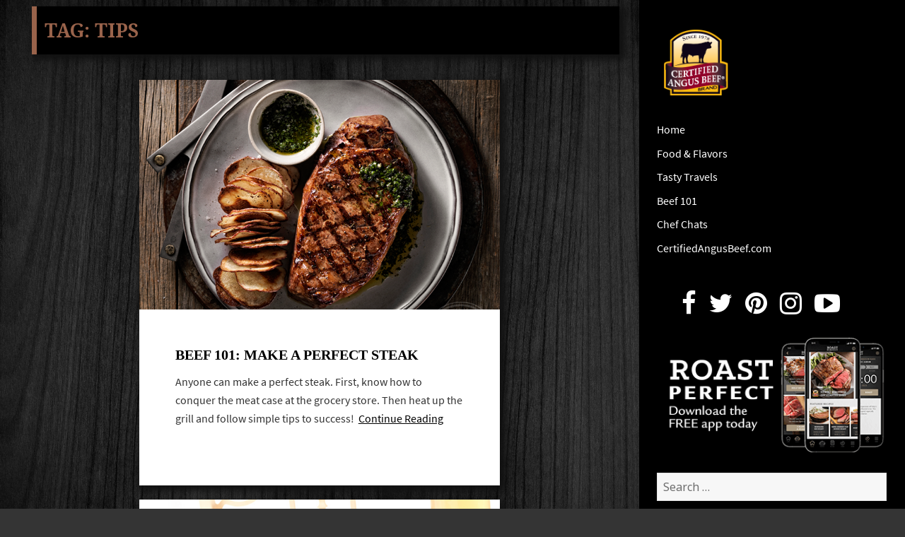

--- FILE ---
content_type: text/html; charset=UTF-8
request_url: https://blog.certifiedangusbeef.com/tag/tips/
body_size: 10519
content:
<!DOCTYPE html>
<html lang="en-US" class="no-js">
<head>
	<meta name="owner" content="Certified Angus Beef LLC"/>
	<meta charset="UTF-8">
	<meta name="viewport" content="width=device-width">
	<link rel="profile" href="http://gmpg.org/xfn/11">
	<link rel="pingback" href="https://blog.certifiedangusbeef.com/xmlrpc.php">
	<!--[if lt IE 9]>
	<script src="https://blog.certifiedangusbeef.com/wp-content/themes/twentyfifteen/js/html5.js"></script>
	<![endif]-->
	<script>(function(){document.documentElement.className='js'})();</script>
	<script src="//use.typekit.net/jvb7akw.js"></script>
	<script src="https://use.fontawesome.com/7f6b4a6111.js"></script>
	<script>try{Typekit.load();}catch(e){}</script>

	<!-- Google tag (gtag.js) --> 
	<script async src="https://www.googletagmanager.com/gtag/js?id=G-NW4CN25XYH"></script> 
	<script> window.dataLayer = window.dataLayer || []; function gtag(){dataLayer.push(arguments);} 
	gtag('js', new Date()); gtag('config', 'G-NW4CN25XYH');
	</script>
	<script>(function(html){html.className = html.className.replace(/\bno-js\b/,'js')})(document.documentElement);</script>
<meta name='robots' content='index, follow, max-image-preview:large, max-snippet:-1, max-video-preview:-1' />

	<!-- This site is optimized with the Yoast SEO plugin v26.8 - https://yoast.com/product/yoast-seo-wordpress/ -->
	<title>tips Archives - Certified Angus Beef brand blog</title>
	<link rel="canonical" href="https://blog.certifiedangusbeef.com/tag/tips/" />
	<meta name="twitter:card" content="summary_large_image" />
	<meta name="twitter:title" content="tips Archives - Certified Angus Beef brand blog" />
	<script type="application/ld+json" class="yoast-schema-graph">{"@context":"https://schema.org","@graph":[{"@type":"CollectionPage","@id":"https://blog.certifiedangusbeef.com/tag/tips/","url":"https://blog.certifiedangusbeef.com/tag/tips/","name":"tips Archives - Certified Angus Beef brand blog","isPartOf":{"@id":"https://blog.certifiedangusbeef.com/#website"},"primaryImageOfPage":{"@id":"https://blog.certifiedangusbeef.com/tag/tips/#primaryimage"},"image":{"@id":"https://blog.certifiedangusbeef.com/tag/tips/#primaryimage"},"thumbnailUrl":"https://blog.certifiedangusbeef.com/wp-content/uploads/2016/02/stripWS_blog.png","breadcrumb":{"@id":"https://blog.certifiedangusbeef.com/tag/tips/#breadcrumb"},"inLanguage":"en-US"},{"@type":"ImageObject","inLanguage":"en-US","@id":"https://blog.certifiedangusbeef.com/tag/tips/#primaryimage","url":"https://blog.certifiedangusbeef.com/wp-content/uploads/2016/02/stripWS_blog.png","contentUrl":"https://blog.certifiedangusbeef.com/wp-content/uploads/2016/02/stripWS_blog.png","width":800,"height":800,"caption":"Perfect Steak"},{"@type":"BreadcrumbList","@id":"https://blog.certifiedangusbeef.com/tag/tips/#breadcrumb","itemListElement":[{"@type":"ListItem","position":1,"name":"Home","item":"https://blog.certifiedangusbeef.com/"},{"@type":"ListItem","position":2,"name":"tips"}]},{"@type":"WebSite","@id":"https://blog.certifiedangusbeef.com/#website","url":"https://blog.certifiedangusbeef.com/","name":"Certified Angus Beef brand blog","description":"Rare bites from the Certified Angus Beef brand","potentialAction":[{"@type":"SearchAction","target":{"@type":"EntryPoint","urlTemplate":"https://blog.certifiedangusbeef.com/?s={search_term_string}"},"query-input":{"@type":"PropertyValueSpecification","valueRequired":true,"valueName":"search_term_string"}}],"inLanguage":"en-US"}]}</script>
	<!-- / Yoast SEO plugin. -->


<link rel='dns-prefetch' href='//fonts.googleapis.com' />
<link href='https://fonts.gstatic.com' crossorigin rel='preconnect' />
<link rel="alternate" type="application/rss+xml" title="Certified Angus Beef brand blog &raquo; Feed" href="https://blog.certifiedangusbeef.com/feed/" />
<link rel="alternate" type="application/rss+xml" title="Certified Angus Beef brand blog &raquo; Comments Feed" href="https://blog.certifiedangusbeef.com/comments/feed/" />
<link rel="alternate" type="application/rss+xml" title="Certified Angus Beef brand blog &raquo; tips Tag Feed" href="https://blog.certifiedangusbeef.com/tag/tips/feed/" />
<style id='wp-img-auto-sizes-contain-inline-css'>
img:is([sizes=auto i],[sizes^="auto," i]){contain-intrinsic-size:3000px 1500px}
/*# sourceURL=wp-img-auto-sizes-contain-inline-css */
</style>
<style id='wp-emoji-styles-inline-css'>

	img.wp-smiley, img.emoji {
		display: inline !important;
		border: none !important;
		box-shadow: none !important;
		height: 1em !important;
		width: 1em !important;
		margin: 0 0.07em !important;
		vertical-align: -0.1em !important;
		background: none !important;
		padding: 0 !important;
	}
/*# sourceURL=wp-emoji-styles-inline-css */
</style>
<style id='wp-block-library-inline-css'>
:root{--wp-block-synced-color:#7a00df;--wp-block-synced-color--rgb:122,0,223;--wp-bound-block-color:var(--wp-block-synced-color);--wp-editor-canvas-background:#ddd;--wp-admin-theme-color:#007cba;--wp-admin-theme-color--rgb:0,124,186;--wp-admin-theme-color-darker-10:#006ba1;--wp-admin-theme-color-darker-10--rgb:0,107,160.5;--wp-admin-theme-color-darker-20:#005a87;--wp-admin-theme-color-darker-20--rgb:0,90,135;--wp-admin-border-width-focus:2px}@media (min-resolution:192dpi){:root{--wp-admin-border-width-focus:1.5px}}.wp-element-button{cursor:pointer}:root .has-very-light-gray-background-color{background-color:#eee}:root .has-very-dark-gray-background-color{background-color:#313131}:root .has-very-light-gray-color{color:#eee}:root .has-very-dark-gray-color{color:#313131}:root .has-vivid-green-cyan-to-vivid-cyan-blue-gradient-background{background:linear-gradient(135deg,#00d084,#0693e3)}:root .has-purple-crush-gradient-background{background:linear-gradient(135deg,#34e2e4,#4721fb 50%,#ab1dfe)}:root .has-hazy-dawn-gradient-background{background:linear-gradient(135deg,#faaca8,#dad0ec)}:root .has-subdued-olive-gradient-background{background:linear-gradient(135deg,#fafae1,#67a671)}:root .has-atomic-cream-gradient-background{background:linear-gradient(135deg,#fdd79a,#004a59)}:root .has-nightshade-gradient-background{background:linear-gradient(135deg,#330968,#31cdcf)}:root .has-midnight-gradient-background{background:linear-gradient(135deg,#020381,#2874fc)}:root{--wp--preset--font-size--normal:16px;--wp--preset--font-size--huge:42px}.has-regular-font-size{font-size:1em}.has-larger-font-size{font-size:2.625em}.has-normal-font-size{font-size:var(--wp--preset--font-size--normal)}.has-huge-font-size{font-size:var(--wp--preset--font-size--huge)}.has-text-align-center{text-align:center}.has-text-align-left{text-align:left}.has-text-align-right{text-align:right}.has-fit-text{white-space:nowrap!important}#end-resizable-editor-section{display:none}.aligncenter{clear:both}.items-justified-left{justify-content:flex-start}.items-justified-center{justify-content:center}.items-justified-right{justify-content:flex-end}.items-justified-space-between{justify-content:space-between}.screen-reader-text{border:0;clip-path:inset(50%);height:1px;margin:-1px;overflow:hidden;padding:0;position:absolute;width:1px;word-wrap:normal!important}.screen-reader-text:focus{background-color:#ddd;clip-path:none;color:#444;display:block;font-size:1em;height:auto;left:5px;line-height:normal;padding:15px 23px 14px;text-decoration:none;top:5px;width:auto;z-index:100000}html :where(.has-border-color){border-style:solid}html :where([style*=border-top-color]){border-top-style:solid}html :where([style*=border-right-color]){border-right-style:solid}html :where([style*=border-bottom-color]){border-bottom-style:solid}html :where([style*=border-left-color]){border-left-style:solid}html :where([style*=border-width]){border-style:solid}html :where([style*=border-top-width]){border-top-style:solid}html :where([style*=border-right-width]){border-right-style:solid}html :where([style*=border-bottom-width]){border-bottom-style:solid}html :where([style*=border-left-width]){border-left-style:solid}html :where(img[class*=wp-image-]){height:auto;max-width:100%}:where(figure){margin:0 0 1em}html :where(.is-position-sticky){--wp-admin--admin-bar--position-offset:var(--wp-admin--admin-bar--height,0px)}@media screen and (max-width:600px){html :where(.is-position-sticky){--wp-admin--admin-bar--position-offset:0px}}

/*# sourceURL=wp-block-library-inline-css */
</style><style id='global-styles-inline-css'>
:root{--wp--preset--aspect-ratio--square: 1;--wp--preset--aspect-ratio--4-3: 4/3;--wp--preset--aspect-ratio--3-4: 3/4;--wp--preset--aspect-ratio--3-2: 3/2;--wp--preset--aspect-ratio--2-3: 2/3;--wp--preset--aspect-ratio--16-9: 16/9;--wp--preset--aspect-ratio--9-16: 9/16;--wp--preset--color--black: #000000;--wp--preset--color--cyan-bluish-gray: #abb8c3;--wp--preset--color--white: #fff;--wp--preset--color--pale-pink: #f78da7;--wp--preset--color--vivid-red: #cf2e2e;--wp--preset--color--luminous-vivid-orange: #ff6900;--wp--preset--color--luminous-vivid-amber: #fcb900;--wp--preset--color--light-green-cyan: #7bdcb5;--wp--preset--color--vivid-green-cyan: #00d084;--wp--preset--color--pale-cyan-blue: #8ed1fc;--wp--preset--color--vivid-cyan-blue: #0693e3;--wp--preset--color--vivid-purple: #9b51e0;--wp--preset--color--dark-gray: #111;--wp--preset--color--light-gray: #f1f1f1;--wp--preset--color--yellow: #f4ca16;--wp--preset--color--dark-brown: #352712;--wp--preset--color--medium-pink: #e53b51;--wp--preset--color--light-pink: #ffe5d1;--wp--preset--color--dark-purple: #2e2256;--wp--preset--color--purple: #674970;--wp--preset--color--blue-gray: #22313f;--wp--preset--color--bright-blue: #55c3dc;--wp--preset--color--light-blue: #e9f2f9;--wp--preset--gradient--vivid-cyan-blue-to-vivid-purple: linear-gradient(135deg,rgb(6,147,227) 0%,rgb(155,81,224) 100%);--wp--preset--gradient--light-green-cyan-to-vivid-green-cyan: linear-gradient(135deg,rgb(122,220,180) 0%,rgb(0,208,130) 100%);--wp--preset--gradient--luminous-vivid-amber-to-luminous-vivid-orange: linear-gradient(135deg,rgb(252,185,0) 0%,rgb(255,105,0) 100%);--wp--preset--gradient--luminous-vivid-orange-to-vivid-red: linear-gradient(135deg,rgb(255,105,0) 0%,rgb(207,46,46) 100%);--wp--preset--gradient--very-light-gray-to-cyan-bluish-gray: linear-gradient(135deg,rgb(238,238,238) 0%,rgb(169,184,195) 100%);--wp--preset--gradient--cool-to-warm-spectrum: linear-gradient(135deg,rgb(74,234,220) 0%,rgb(151,120,209) 20%,rgb(207,42,186) 40%,rgb(238,44,130) 60%,rgb(251,105,98) 80%,rgb(254,248,76) 100%);--wp--preset--gradient--blush-light-purple: linear-gradient(135deg,rgb(255,206,236) 0%,rgb(152,150,240) 100%);--wp--preset--gradient--blush-bordeaux: linear-gradient(135deg,rgb(254,205,165) 0%,rgb(254,45,45) 50%,rgb(107,0,62) 100%);--wp--preset--gradient--luminous-dusk: linear-gradient(135deg,rgb(255,203,112) 0%,rgb(199,81,192) 50%,rgb(65,88,208) 100%);--wp--preset--gradient--pale-ocean: linear-gradient(135deg,rgb(255,245,203) 0%,rgb(182,227,212) 50%,rgb(51,167,181) 100%);--wp--preset--gradient--electric-grass: linear-gradient(135deg,rgb(202,248,128) 0%,rgb(113,206,126) 100%);--wp--preset--gradient--midnight: linear-gradient(135deg,rgb(2,3,129) 0%,rgb(40,116,252) 100%);--wp--preset--font-size--small: 13px;--wp--preset--font-size--medium: 20px;--wp--preset--font-size--large: 36px;--wp--preset--font-size--x-large: 42px;--wp--preset--spacing--20: 0.44rem;--wp--preset--spacing--30: 0.67rem;--wp--preset--spacing--40: 1rem;--wp--preset--spacing--50: 1.5rem;--wp--preset--spacing--60: 2.25rem;--wp--preset--spacing--70: 3.38rem;--wp--preset--spacing--80: 5.06rem;--wp--preset--shadow--natural: 6px 6px 9px rgba(0, 0, 0, 0.2);--wp--preset--shadow--deep: 12px 12px 50px rgba(0, 0, 0, 0.4);--wp--preset--shadow--sharp: 6px 6px 0px rgba(0, 0, 0, 0.2);--wp--preset--shadow--outlined: 6px 6px 0px -3px rgb(255, 255, 255), 6px 6px rgb(0, 0, 0);--wp--preset--shadow--crisp: 6px 6px 0px rgb(0, 0, 0);}:where(.is-layout-flex){gap: 0.5em;}:where(.is-layout-grid){gap: 0.5em;}body .is-layout-flex{display: flex;}.is-layout-flex{flex-wrap: wrap;align-items: center;}.is-layout-flex > :is(*, div){margin: 0;}body .is-layout-grid{display: grid;}.is-layout-grid > :is(*, div){margin: 0;}:where(.wp-block-columns.is-layout-flex){gap: 2em;}:where(.wp-block-columns.is-layout-grid){gap: 2em;}:where(.wp-block-post-template.is-layout-flex){gap: 1.25em;}:where(.wp-block-post-template.is-layout-grid){gap: 1.25em;}.has-black-color{color: var(--wp--preset--color--black) !important;}.has-cyan-bluish-gray-color{color: var(--wp--preset--color--cyan-bluish-gray) !important;}.has-white-color{color: var(--wp--preset--color--white) !important;}.has-pale-pink-color{color: var(--wp--preset--color--pale-pink) !important;}.has-vivid-red-color{color: var(--wp--preset--color--vivid-red) !important;}.has-luminous-vivid-orange-color{color: var(--wp--preset--color--luminous-vivid-orange) !important;}.has-luminous-vivid-amber-color{color: var(--wp--preset--color--luminous-vivid-amber) !important;}.has-light-green-cyan-color{color: var(--wp--preset--color--light-green-cyan) !important;}.has-vivid-green-cyan-color{color: var(--wp--preset--color--vivid-green-cyan) !important;}.has-pale-cyan-blue-color{color: var(--wp--preset--color--pale-cyan-blue) !important;}.has-vivid-cyan-blue-color{color: var(--wp--preset--color--vivid-cyan-blue) !important;}.has-vivid-purple-color{color: var(--wp--preset--color--vivid-purple) !important;}.has-black-background-color{background-color: var(--wp--preset--color--black) !important;}.has-cyan-bluish-gray-background-color{background-color: var(--wp--preset--color--cyan-bluish-gray) !important;}.has-white-background-color{background-color: var(--wp--preset--color--white) !important;}.has-pale-pink-background-color{background-color: var(--wp--preset--color--pale-pink) !important;}.has-vivid-red-background-color{background-color: var(--wp--preset--color--vivid-red) !important;}.has-luminous-vivid-orange-background-color{background-color: var(--wp--preset--color--luminous-vivid-orange) !important;}.has-luminous-vivid-amber-background-color{background-color: var(--wp--preset--color--luminous-vivid-amber) !important;}.has-light-green-cyan-background-color{background-color: var(--wp--preset--color--light-green-cyan) !important;}.has-vivid-green-cyan-background-color{background-color: var(--wp--preset--color--vivid-green-cyan) !important;}.has-pale-cyan-blue-background-color{background-color: var(--wp--preset--color--pale-cyan-blue) !important;}.has-vivid-cyan-blue-background-color{background-color: var(--wp--preset--color--vivid-cyan-blue) !important;}.has-vivid-purple-background-color{background-color: var(--wp--preset--color--vivid-purple) !important;}.has-black-border-color{border-color: var(--wp--preset--color--black) !important;}.has-cyan-bluish-gray-border-color{border-color: var(--wp--preset--color--cyan-bluish-gray) !important;}.has-white-border-color{border-color: var(--wp--preset--color--white) !important;}.has-pale-pink-border-color{border-color: var(--wp--preset--color--pale-pink) !important;}.has-vivid-red-border-color{border-color: var(--wp--preset--color--vivid-red) !important;}.has-luminous-vivid-orange-border-color{border-color: var(--wp--preset--color--luminous-vivid-orange) !important;}.has-luminous-vivid-amber-border-color{border-color: var(--wp--preset--color--luminous-vivid-amber) !important;}.has-light-green-cyan-border-color{border-color: var(--wp--preset--color--light-green-cyan) !important;}.has-vivid-green-cyan-border-color{border-color: var(--wp--preset--color--vivid-green-cyan) !important;}.has-pale-cyan-blue-border-color{border-color: var(--wp--preset--color--pale-cyan-blue) !important;}.has-vivid-cyan-blue-border-color{border-color: var(--wp--preset--color--vivid-cyan-blue) !important;}.has-vivid-purple-border-color{border-color: var(--wp--preset--color--vivid-purple) !important;}.has-vivid-cyan-blue-to-vivid-purple-gradient-background{background: var(--wp--preset--gradient--vivid-cyan-blue-to-vivid-purple) !important;}.has-light-green-cyan-to-vivid-green-cyan-gradient-background{background: var(--wp--preset--gradient--light-green-cyan-to-vivid-green-cyan) !important;}.has-luminous-vivid-amber-to-luminous-vivid-orange-gradient-background{background: var(--wp--preset--gradient--luminous-vivid-amber-to-luminous-vivid-orange) !important;}.has-luminous-vivid-orange-to-vivid-red-gradient-background{background: var(--wp--preset--gradient--luminous-vivid-orange-to-vivid-red) !important;}.has-very-light-gray-to-cyan-bluish-gray-gradient-background{background: var(--wp--preset--gradient--very-light-gray-to-cyan-bluish-gray) !important;}.has-cool-to-warm-spectrum-gradient-background{background: var(--wp--preset--gradient--cool-to-warm-spectrum) !important;}.has-blush-light-purple-gradient-background{background: var(--wp--preset--gradient--blush-light-purple) !important;}.has-blush-bordeaux-gradient-background{background: var(--wp--preset--gradient--blush-bordeaux) !important;}.has-luminous-dusk-gradient-background{background: var(--wp--preset--gradient--luminous-dusk) !important;}.has-pale-ocean-gradient-background{background: var(--wp--preset--gradient--pale-ocean) !important;}.has-electric-grass-gradient-background{background: var(--wp--preset--gradient--electric-grass) !important;}.has-midnight-gradient-background{background: var(--wp--preset--gradient--midnight) !important;}.has-small-font-size{font-size: var(--wp--preset--font-size--small) !important;}.has-medium-font-size{font-size: var(--wp--preset--font-size--medium) !important;}.has-large-font-size{font-size: var(--wp--preset--font-size--large) !important;}.has-x-large-font-size{font-size: var(--wp--preset--font-size--x-large) !important;}
/*# sourceURL=global-styles-inline-css */
</style>

<style id='classic-theme-styles-inline-css'>
/*! This file is auto-generated */
.wp-block-button__link{color:#fff;background-color:#32373c;border-radius:9999px;box-shadow:none;text-decoration:none;padding:calc(.667em + 2px) calc(1.333em + 2px);font-size:1.125em}.wp-block-file__button{background:#32373c;color:#fff;text-decoration:none}
/*# sourceURL=/wp-includes/css/classic-themes.min.css */
</style>
<link rel='stylesheet' id='jpibfi-style-css' href='https://blog.certifiedangusbeef.com/wp-content/plugins/jquery-pin-it-button-for-images/css/client.css?ver=3.0.6' media='all' />
<link rel='stylesheet' id='social-widget-css' href='https://blog.certifiedangusbeef.com/wp-content/plugins/social-media-widget/social_widget.css?ver=6.9' media='all' />
<link rel='stylesheet' id='wpus-bar-css' href='https://blog.certifiedangusbeef.com/wp-content/plugins/wp-ultimate-search/css/visualsearch.css?ver=6.9' media='all' />
<link rel='stylesheet' id='parent-style-css' href='https://blog.certifiedangusbeef.com/wp-content/themes/twentyfifteen/style.css?ver=6.9' media='all' />
<link rel='stylesheet' id='child-style-css' href='https://blog.certifiedangusbeef.com/wp-content/themes/twentyfifteen-child/style.css?ver=6.9' media='all' />
<link rel='stylesheet' id='twentyfifteen-fonts-css' href='https://fonts.googleapis.com/css?family=Noto+Sans%3A400italic%2C700italic%2C400%2C700%7CNoto+Serif%3A400italic%2C700italic%2C400%2C700%7CInconsolata%3A400%2C700&#038;subset=latin%2Clatin-ext&#038;display=fallback' media='all' />
<link rel='stylesheet' id='genericons-css' href='https://blog.certifiedangusbeef.com/wp-content/themes/twentyfifteen/genericons/genericons.css?ver=20201208' media='all' />
<link rel='stylesheet' id='twentyfifteen-style-css' href='https://blog.certifiedangusbeef.com/wp-content/themes/twentyfifteen-child/style.css?ver=20201208' media='all' />
<link rel='stylesheet' id='twentyfifteen-block-style-css' href='https://blog.certifiedangusbeef.com/wp-content/themes/twentyfifteen/css/blocks.css?ver=20190102' media='all' />
<script src="https://blog.certifiedangusbeef.com/wp-includes/js/jquery/jquery.min.js?ver=3.7.1" id="jquery-core-js"></script>
<script src="https://blog.certifiedangusbeef.com/wp-includes/js/jquery/jquery-migrate.min.js?ver=3.4.1" id="jquery-migrate-js"></script>
<script src="https://blog.certifiedangusbeef.com/wp-includes/js/underscore.min.js?ver=1.13.7" id="underscore-js"></script>
<script src="https://blog.certifiedangusbeef.com/wp-includes/js/backbone.min.js?ver=1.6.0" id="backbone-js"></script>
<script src="https://blog.certifiedangusbeef.com/wp-includes/js/jquery/ui/core.min.js?ver=1.13.3" id="jquery-ui-core-js"></script>
<script src="https://blog.certifiedangusbeef.com/wp-includes/js/jquery/ui/menu.min.js?ver=1.13.3" id="jquery-ui-menu-js"></script>
<script src="https://blog.certifiedangusbeef.com/wp-includes/js/dist/dom-ready.min.js?ver=f77871ff7694fffea381" id="wp-dom-ready-js"></script>
<script src="https://blog.certifiedangusbeef.com/wp-includes/js/dist/hooks.min.js?ver=dd5603f07f9220ed27f1" id="wp-hooks-js"></script>
<script src="https://blog.certifiedangusbeef.com/wp-includes/js/dist/i18n.min.js?ver=c26c3dc7bed366793375" id="wp-i18n-js"></script>
<script id="wp-i18n-js-after">
wp.i18n.setLocaleData( { 'text direction\u0004ltr': [ 'ltr' ] } );
//# sourceURL=wp-i18n-js-after
</script>
<script src="https://blog.certifiedangusbeef.com/wp-includes/js/dist/a11y.min.js?ver=cb460b4676c94bd228ed" id="wp-a11y-js"></script>
<script src="https://blog.certifiedangusbeef.com/wp-includes/js/jquery/ui/autocomplete.min.js?ver=1.13.3" id="jquery-ui-autocomplete-js"></script>
<script src="https://blog.certifiedangusbeef.com/wp-content/plugins/wp-ultimate-search/js/visualsearch.min.js?ver=6.9" id="visualsearch-js"></script>
<script id="wpus-script-js-extra">
var wpus_script = {"ajaxurl":"https://blog.certifiedangusbeef.com/wp-admin/admin-ajax.php","searchNonce":"e0f09d8b78","trackevents":"1","eventtitle":"Search","enabledfacets":"[\"category\",\"tag\"]","resultspage":"https://blog.certifiedangusbeef.com/2016/05/perfect-steak/","showfacets":"1","placeholder":"Search","highlight":"1","radius":"","remainder":"text","single_facet":"0","disable_permalinks":"0","single_use":"0"};
//# sourceURL=wpus-script-js-extra
</script>
<script src="https://blog.certifiedangusbeef.com/wp-content/plugins/wp-ultimate-search/js/main-pro.js?ver=6.9" id="wpus-script-js"></script>
<link rel="https://api.w.org/" href="https://blog.certifiedangusbeef.com/wp-json/" /><link rel="alternate" title="JSON" type="application/json" href="https://blog.certifiedangusbeef.com/wp-json/wp/v2/tags/944" /><link rel="EditURI" type="application/rsd+xml" title="RSD" href="https://blog.certifiedangusbeef.com/xmlrpc.php?rsd" />
<meta name="generator" content="WordPress 6.9" />
<style type="text/css">
	a.pinit-button.custom span {
		}

	.pinit-hover {
		opacity: 0.5 !important;
		filter: alpha(opacity=50) !important;
	}
	a.pinit-button {
	border-bottom: 0 !important;
	box-shadow: none !important;
	margin-bottom: 0 !important;
}
a.pinit-button::after {
    display: none;
}</style>
		<style id="custom-background-css">
body.custom-background { background-image: url("https://blog.certifiedangusbeef.com/wp-content/uploads/2021/03/blk-wood-bg.jpg"); background-position: left top; background-size: contain; background-repeat: repeat; background-attachment: fixed; }
</style>
	</head>

<body class="archive tag tag-tips tag-944 custom-background wp-embed-responsive wp-theme-twentyfifteen wp-child-theme-twentyfifteen-child">
<div id="page" class="hfeed site">
	<a class="skip-link screen-reader-text" href="#content">Skip to content</a>

	<div id="sidebar" class="sidebar">
		<header id="masthead" class="site-header" role="banner">
			<div class="site-branding">
				<a href="https://blog.certifiedangusbeef.com">
					<img src="https://blog.certifiedangusbeef.com/wp-content/themes/twentyfifteen-child/img/logo.png" alt="">
				</a>
				<button class="secondary-toggle">Menu and widgets</button>
			</div><!-- .site-branding -->
		</header><!-- .site-header -->

			<div id="secondary" class="secondary">

					<nav id="site-navigation" class="main-navigation" role="navigation">
				<div class="menu-header-menu-container"><ul id="menu-header-menu" class="nav-menu"><li id="menu-item-6862" class="menu-item menu-item-type-custom menu-item-object-custom menu-item-6862"><a href="/">Home</a></li>
<li id="menu-item-5201" class="menu-item menu-item-type-taxonomy menu-item-object-category menu-item-5201"><a href="https://blog.certifiedangusbeef.com/category/food-and-flavors/">Food &amp; Flavors<div class="menu-item-description">Food, recipes and tasty eats</div></a></li>
<li id="menu-item-184" class="menu-item menu-item-type-taxonomy menu-item-object-category menu-item-184"><a href="https://blog.certifiedangusbeef.com/category/travels/">Tasty Travels</a></li>
<li id="menu-item-614" class="menu-item menu-item-type-taxonomy menu-item-object-category menu-item-614"><a href="https://blog.certifiedangusbeef.com/category/beef-facts-and-education/">Beef 101</a></li>
<li id="menu-item-2318" class="menu-item menu-item-type-taxonomy menu-item-object-category menu-item-2318"><a href="https://blog.certifiedangusbeef.com/category/chef-kitchens-and-cooking/">Chef Chats<div class="menu-item-description">Meet our favorite chefs.</div></a></li>
<li id="menu-item-4911" class="menu-item menu-item-type-custom menu-item-object-custom menu-item-4911"><a href="https://www.certifiedangusbeef.com">CertifiedAngusBeef.com</a></li>
</ul></div>			</nav><!-- .main-navigation -->
		
		
					<div id="widget-area" class="widget-area" role="complementary">
				<aside id="text-3" class="widget widget_text">			<div class="textwidget"><ul class="social-icons">
                            <li><a href="//facebook.com/CertifiedAngusBeef" target="_blank"><i class="fa fa-facebook fa-2x"></i></a></li>
                            <li><a href="//twitter.com/CertAngusBeef" target="_blank"><i class="fa fa-twitter fa-2x"></i></a></li>
                            <li><a href="//pinterest.com/CertAngusBeef/" target="_blank"><i class="fa fa-pinterest fa-2x"></i></a></li>
                            <li><a href="//instagram.com/certifiedangusbeef/" target="_blank"><i class="fa fa-instagram fa-2x"></i></a></li>
                            <li><a href="//www.youtube.com/user/CertifiedAngusBeefLL" target="_blank"><i class="fa fa-youtube-play fa-2x"></i></a></li>
                        </ul></div>
		</aside><aside id="text-4" class="widget widget_text">			<div class="textwidget"><a href="https://www.certifiedangusbeef.com/kitchen/roast_perfect.php" target="_blank" style="border:none"><img src="https://blog.certifiedangusbeef.com/wp-content/uploads/2021/09/roast-perfect-app.png" alt="" /></a></div>
		</aside><aside id="search-4" class="widget widget_search"><form role="search" method="get" class="search-form" action="https://blog.certifiedangusbeef.com/">
				<label>
					<span class="screen-reader-text">Search for:</span>
					<input type="search" class="search-field" placeholder="Search &hellip;" value="" name="s" />
				</label>
				<input type="submit" class="search-submit screen-reader-text" value="Search" />
			</form></aside>
		<aside id="recent-posts-4" class="widget widget_recent_entries">
		<h2 class="widget-title">Recent Posts</h2><nav aria-label="Recent Posts">
		<ul>
											<li>
					<a href="https://blog.certifiedangusbeef.com/2019/04/make-perfect-beef-prime-rib-roast/">Know How to Make a Perfect Prime Rib Roast</a>
									</li>
											<li>
					<a href="https://blog.certifiedangusbeef.com/2018/02/brandthebarn1/">Knowing Smiles from Above: #BrandtheBarn No. 1</a>
									</li>
											<li>
					<a href="https://blog.certifiedangusbeef.com/2018/01/serve-beach-bash/">What Do You Serve at A Beach Bash?</a>
									</li>
											<li>
					<a href="https://blog.certifiedangusbeef.com/2018/01/barefoot-beaches-and-sizzling-beef-bbq/">Blaze of Glory: Barefoot Beaches and Sizzling Beef Barbecue</a>
									</li>
											<li>
					<a href="https://blog.certifiedangusbeef.com/2018/01/behind-scenes-chefs-table-dinner-yara-grand-cayman/">Behind the Scenes: Chefs&#8217; Table Dinner at YARA, Grand Cayman</a>
									</li>
					</ul>

		</nav></aside><aside id="categories-3" class="widget widget_categories"><h2 class="widget-title">Categories</h2><nav aria-label="Categories">
			<ul>
					<li class="cat-item cat-item-807"><a href="https://blog.certifiedangusbeef.com/category/food-and-flavors/12-roasts-of-christmas/">12 Roasts of Christmas</a>
</li>
	<li class="cat-item cat-item-117"><a href="https://blog.certifiedangusbeef.com/category/beef-facts-and-education/">Beef 101</a>
</li>
	<li class="cat-item cat-item-490"><a href="https://blog.certifiedangusbeef.com/category/chef-kitchens-and-cooking/">Chef Chats</a>
</li>
	<li class="cat-item cat-item-893"><a href="https://blog.certifiedangusbeef.com/category/food-and-flavors/">Food &amp; Flavors</a>
</li>
	<li class="cat-item cat-item-1135"><a href="https://blog.certifiedangusbeef.com/category/friday-faves/">Friday Faves</a>
</li>
	<li class="cat-item cat-item-1079"><a href="https://blog.certifiedangusbeef.com/category/heritage-series/">Heritage Series</a>
</li>
	<li class="cat-item cat-item-838"><a href="https://blog.certifiedangusbeef.com/category/food-and-flavors/love-at-first-bite/">Love At First Bite</a>
</li>
	<li class="cat-item cat-item-22"><a href="https://blog.certifiedangusbeef.com/category/travels/">Tasty Travels</a>
</li>
	<li class="cat-item cat-item-1"><a href="https://blog.certifiedangusbeef.com/category/uncategorized/">Uncategorized</a>
</li>
			</ul>

			</nav></aside><aside id="archives-15" class="widget widget_archive"><h2 class="widget-title">Archives</h2>		<label class="screen-reader-text" for="archives-dropdown-15">Archives</label>
		<select id="archives-dropdown-15" name="archive-dropdown">
			
			<option value="">Select Month</option>
				<option value='https://blog.certifiedangusbeef.com/2019/04/'> April 2019 &nbsp;(1)</option>
	<option value='https://blog.certifiedangusbeef.com/2018/02/'> February 2018 &nbsp;(1)</option>
	<option value='https://blog.certifiedangusbeef.com/2018/01/'> January 2018 &nbsp;(4)</option>
	<option value='https://blog.certifiedangusbeef.com/2017/09/'> September 2017 &nbsp;(2)</option>
	<option value='https://blog.certifiedangusbeef.com/2017/08/'> August 2017 &nbsp;(1)</option>
	<option value='https://blog.certifiedangusbeef.com/2017/07/'> July 2017 &nbsp;(1)</option>
	<option value='https://blog.certifiedangusbeef.com/2017/06/'> June 2017 &nbsp;(1)</option>
	<option value='https://blog.certifiedangusbeef.com/2017/05/'> May 2017 &nbsp;(4)</option>
	<option value='https://blog.certifiedangusbeef.com/2017/04/'> April 2017 &nbsp;(3)</option>
	<option value='https://blog.certifiedangusbeef.com/2017/03/'> March 2017 &nbsp;(5)</option>
	<option value='https://blog.certifiedangusbeef.com/2017/02/'> February 2017 &nbsp;(3)</option>
	<option value='https://blog.certifiedangusbeef.com/2017/01/'> January 2017 &nbsp;(1)</option>
	<option value='https://blog.certifiedangusbeef.com/2016/12/'> December 2016 &nbsp;(2)</option>
	<option value='https://blog.certifiedangusbeef.com/2016/11/'> November 2016 &nbsp;(1)</option>
	<option value='https://blog.certifiedangusbeef.com/2016/10/'> October 2016 &nbsp;(1)</option>
	<option value='https://blog.certifiedangusbeef.com/2016/09/'> September 2016 &nbsp;(6)</option>
	<option value='https://blog.certifiedangusbeef.com/2016/08/'> August 2016 &nbsp;(3)</option>
	<option value='https://blog.certifiedangusbeef.com/2016/06/'> June 2016 &nbsp;(7)</option>
	<option value='https://blog.certifiedangusbeef.com/2016/05/'> May 2016 &nbsp;(11)</option>
	<option value='https://blog.certifiedangusbeef.com/2016/04/'> April 2016 &nbsp;(6)</option>
	<option value='https://blog.certifiedangusbeef.com/2016/03/'> March 2016 &nbsp;(7)</option>
	<option value='https://blog.certifiedangusbeef.com/2016/02/'> February 2016 &nbsp;(3)</option>
	<option value='https://blog.certifiedangusbeef.com/2016/01/'> January 2016 &nbsp;(6)</option>
	<option value='https://blog.certifiedangusbeef.com/2015/12/'> December 2015 &nbsp;(10)</option>
	<option value='https://blog.certifiedangusbeef.com/2015/11/'> November 2015 &nbsp;(14)</option>
	<option value='https://blog.certifiedangusbeef.com/2015/10/'> October 2015 &nbsp;(7)</option>
	<option value='https://blog.certifiedangusbeef.com/2015/09/'> September 2015 &nbsp;(7)</option>
	<option value='https://blog.certifiedangusbeef.com/2015/08/'> August 2015 &nbsp;(6)</option>
	<option value='https://blog.certifiedangusbeef.com/2015/07/'> July 2015 &nbsp;(9)</option>
	<option value='https://blog.certifiedangusbeef.com/2015/06/'> June 2015 &nbsp;(12)</option>
	<option value='https://blog.certifiedangusbeef.com/2015/05/'> May 2015 &nbsp;(8)</option>
	<option value='https://blog.certifiedangusbeef.com/2015/04/'> April 2015 &nbsp;(13)</option>
	<option value='https://blog.certifiedangusbeef.com/2015/03/'> March 2015 &nbsp;(12)</option>
	<option value='https://blog.certifiedangusbeef.com/2015/02/'> February 2015 &nbsp;(10)</option>
	<option value='https://blog.certifiedangusbeef.com/2015/01/'> January 2015 &nbsp;(13)</option>
	<option value='https://blog.certifiedangusbeef.com/2014/12/'> December 2014 &nbsp;(13)</option>
	<option value='https://blog.certifiedangusbeef.com/2014/11/'> November 2014 &nbsp;(12)</option>
	<option value='https://blog.certifiedangusbeef.com/2014/10/'> October 2014 &nbsp;(14)</option>
	<option value='https://blog.certifiedangusbeef.com/2014/09/'> September 2014 &nbsp;(13)</option>
	<option value='https://blog.certifiedangusbeef.com/2014/08/'> August 2014 &nbsp;(9)</option>
	<option value='https://blog.certifiedangusbeef.com/2014/07/'> July 2014 &nbsp;(13)</option>
	<option value='https://blog.certifiedangusbeef.com/2014/06/'> June 2014 &nbsp;(12)</option>
	<option value='https://blog.certifiedangusbeef.com/2014/05/'> May 2014 &nbsp;(12)</option>
	<option value='https://blog.certifiedangusbeef.com/2014/04/'> April 2014 &nbsp;(11)</option>
	<option value='https://blog.certifiedangusbeef.com/2014/03/'> March 2014 &nbsp;(6)</option>
	<option value='https://blog.certifiedangusbeef.com/2014/02/'> February 2014 &nbsp;(9)</option>
	<option value='https://blog.certifiedangusbeef.com/2014/01/'> January 2014 &nbsp;(9)</option>
	<option value='https://blog.certifiedangusbeef.com/2013/12/'> December 2013 &nbsp;(8)</option>
	<option value='https://blog.certifiedangusbeef.com/2013/11/'> November 2013 &nbsp;(7)</option>
	<option value='https://blog.certifiedangusbeef.com/2013/10/'> October 2013 &nbsp;(7)</option>
	<option value='https://blog.certifiedangusbeef.com/2013/09/'> September 2013 &nbsp;(6)</option>
	<option value='https://blog.certifiedangusbeef.com/2013/08/'> August 2013 &nbsp;(9)</option>
	<option value='https://blog.certifiedangusbeef.com/2013/07/'> July 2013 &nbsp;(8)</option>
	<option value='https://blog.certifiedangusbeef.com/2013/06/'> June 2013 &nbsp;(7)</option>
	<option value='https://blog.certifiedangusbeef.com/2013/05/'> May 2013 &nbsp;(14)</option>
	<option value='https://blog.certifiedangusbeef.com/2013/04/'> April 2013 &nbsp;(11)</option>
	<option value='https://blog.certifiedangusbeef.com/2013/03/'> March 2013 &nbsp;(10)</option>
	<option value='https://blog.certifiedangusbeef.com/2013/02/'> February 2013 &nbsp;(10)</option>
	<option value='https://blog.certifiedangusbeef.com/2013/01/'> January 2013 &nbsp;(8)</option>
	<option value='https://blog.certifiedangusbeef.com/2012/12/'> December 2012 &nbsp;(8)</option>
	<option value='https://blog.certifiedangusbeef.com/2012/11/'> November 2012 &nbsp;(7)</option>
	<option value='https://blog.certifiedangusbeef.com/2012/10/'> October 2012 &nbsp;(7)</option>
	<option value='https://blog.certifiedangusbeef.com/2012/09/'> September 2012 &nbsp;(7)</option>
	<option value='https://blog.certifiedangusbeef.com/2012/08/'> August 2012 &nbsp;(8)</option>
	<option value='https://blog.certifiedangusbeef.com/2012/07/'> July 2012 &nbsp;(12)</option>
	<option value='https://blog.certifiedangusbeef.com/2012/06/'> June 2012 &nbsp;(4)</option>
	<option value='https://blog.certifiedangusbeef.com/2012/05/'> May 2012 &nbsp;(21)</option>
	<option value='https://blog.certifiedangusbeef.com/2012/04/'> April 2012 &nbsp;(9)</option>
	<option value='https://blog.certifiedangusbeef.com/2012/03/'> March 2012 &nbsp;(9)</option>
	<option value='https://blog.certifiedangusbeef.com/2012/02/'> February 2012 &nbsp;(13)</option>
	<option value='https://blog.certifiedangusbeef.com/2012/01/'> January 2012 &nbsp;(12)</option>
	<option value='https://blog.certifiedangusbeef.com/2011/12/'> December 2011 &nbsp;(8)</option>
	<option value='https://blog.certifiedangusbeef.com/2011/11/'> November 2011 &nbsp;(7)</option>
	<option value='https://blog.certifiedangusbeef.com/2011/10/'> October 2011 &nbsp;(9)</option>
	<option value='https://blog.certifiedangusbeef.com/2011/09/'> September 2011 &nbsp;(11)</option>
	<option value='https://blog.certifiedangusbeef.com/2011/08/'> August 2011 &nbsp;(14)</option>
	<option value='https://blog.certifiedangusbeef.com/2011/07/'> July 2011 &nbsp;(1)</option>

		</select>

			<script>
( ( dropdownId ) => {
	const dropdown = document.getElementById( dropdownId );
	function onSelectChange() {
		setTimeout( () => {
			if ( 'escape' === dropdown.dataset.lastkey ) {
				return;
			}
			if ( dropdown.value ) {
				document.location.href = dropdown.value;
			}
		}, 250 );
	}
	function onKeyUp( event ) {
		if ( 'Escape' === event.key ) {
			dropdown.dataset.lastkey = 'escape';
		} else {
			delete dropdown.dataset.lastkey;
		}
	}
	function onClick() {
		delete dropdown.dataset.lastkey;
	}
	dropdown.addEventListener( 'keyup', onKeyUp );
	dropdown.addEventListener( 'click', onClick );
	dropdown.addEventListener( 'change', onSelectChange );
})( "archives-dropdown-15" );

//# sourceURL=WP_Widget_Archives%3A%3Awidget
</script>
</aside>			</div><!-- .widget-area -->
		
	</div><!-- .secondary -->

	</div><!-- .sidebar -->

	<div id="content" class="site-content">

	<section id="primary" class="content-area">
		<main id="main" class="site-main" role="main">

		
			<header class="page-header">
				<h1 class="page-title">Tag: <span>tips</span></h1>			</header><!-- .page-header -->

			
<article id="post-6901" class="post-6901 post type-post status-publish format-standard has-post-thumbnail hentry category-food-and-flavors tag-beef tag-beef-101 tag-grilling tag-meat tag-perfect-steak tag-recipe tag-steak tag-tips">
	
	<a class="post-thumbnail" href="https://blog.certifiedangusbeef.com/2016/05/perfect-steak/" aria-hidden="true">
		<input class="jpibfi" type="hidden"><img width="800" height="510" src="https://blog.certifiedangusbeef.com/wp-content/uploads/2016/02/stripWS_blog-800x510.png" class="attachment-post-thumbnail size-post-thumbnail wp-post-image" alt="Beef 101: Make A Perfect Steak" decoding="async" fetchpriority="high" data-jpibfi-post-excerpt="Anyone can make a perfect steak. First, know how to conquer the meat case at the grocery store. Then heat up the grill and follow simple tips to success!" data-jpibfi-post-url="https://blog.certifiedangusbeef.com/2016/05/perfect-steak/" data-jpibfi-post-title="Beef 101: Make A Perfect Steak" data-jpibfi-src="https://blog.certifiedangusbeef.com/wp-content/uploads/2016/02/stripWS_blog-800x510.png" >	</a>

		
	<header class="entry-header">
		<h2 class="entry-title"><a href="https://blog.certifiedangusbeef.com/2016/05/perfect-steak/" rel="bookmark">Beef 101: Make A Perfect Steak</a></h2>	</header><!-- .entry-header -->

	<div class="entry-content">
		Anyone can make a perfect steak. First, know how to conquer the meat case at the grocery store. Then heat up the grill and follow simple tips to success!&nbsp;&nbsp;<a href="https://blog.certifiedangusbeef.com/2016/05/perfect-steak/">Continue Reading</a>	</div><!-- .entry-content -->

	
	<footer class="entry-footer">
		<span class="posted-on"><span class="screen-reader-text">Posted on </span><a href="https://blog.certifiedangusbeef.com/2016/05/perfect-steak/" rel="bookmark"><time class="entry-date published" datetime="2016-05-12T10:14:40-04:00">May 12, 2016</time><time class="updated" datetime="2016-05-12T10:50:44-04:00">May 12, 2016</time></a></span>			</footer><!-- .entry-footer -->

</article><!-- #post-## -->

<article id="post-5641" class="post-5641 post type-post status-publish format-standard has-post-thumbnail hentry category-beef-facts-and-education tag-beef tag-holidays tag-pounds tag-roast tag-roasting tag-season tag-tips">
	
	<a class="post-thumbnail" href="https://blog.certifiedangusbeef.com/2014/10/roasting-part1/" aria-hidden="true">
		<input class="jpibfi" type="hidden"><img width="745" height="483" src="https://blog.certifiedangusbeef.com/wp-content/uploads/2014/10/striproast.png" class="attachment-post-thumbnail size-post-thumbnail wp-post-image" alt="Beef 101: Roasting Beef" decoding="async" srcset="https://blog.certifiedangusbeef.com/wp-content/uploads/2014/10/striproast.png 745w, https://blog.certifiedangusbeef.com/wp-content/uploads/2014/10/striproast-300x194.png 300w, https://blog.certifiedangusbeef.com/wp-content/uploads/2014/10/striproast-510x331.png 510w" sizes="(max-width: 745px) 100vw, 745px" data-jpibfi-post-excerpt="" data-jpibfi-post-url="https://blog.certifiedangusbeef.com/2014/10/roasting-part1/" data-jpibfi-post-title="Beef 101: Roasting Beef" data-jpibfi-src="https://blog.certifiedangusbeef.com/wp-content/uploads/2014/10/striproast.png" >	</a>

		
	<header class="entry-header">
		<h2 class="entry-title"><a href="https://blog.certifiedangusbeef.com/2014/10/roasting-part1/" rel="bookmark">Beef 101: Roasting Beef</a></h2>	</header><!-- .entry-header -->

	<div class="entry-content">
		We look forward to roasting season every year. It&#8217;s a time to gather friends and family around the dinner table, enjoy a feast and converse over large chunks of our favorite protein — beef. This year we decided to teach you everything you need to know about beef in our weekly Beef 101 series. We &hellip; &nbsp;&nbsp;<a href="https://blog.certifiedangusbeef.com/2014/10/roasting-part1/">Continue Reading</a>	</div><!-- .entry-content -->

	
	<footer class="entry-footer">
		<span class="posted-on"><span class="screen-reader-text">Posted on </span><a href="https://blog.certifiedangusbeef.com/2014/10/roasting-part1/" rel="bookmark"><time class="entry-date published updated" datetime="2014-10-19T19:54:47-04:00">Oct 19, 2014</time></a></span>			</footer><!-- .entry-footer -->

</article><!-- #post-## -->

<article id="post-4880" class="post-4880 post type-post status-publish format-standard has-post-thumbnail hentry category-food-and-flavors tag-barbecue tag-beef tag-burgers tag-cooking-school tag-gatherings tag-grill tag-grilling tag-kabobs tag-outdoors tag-techniques tag-tips">
	
	<a class="post-thumbnail" href="https://blog.certifiedangusbeef.com/2014/06/gather-your-grill-friends-for-an-outdoor-feast/" aria-hidden="true">
		<input class="jpibfi" type="hidden"><img width="666" height="510" src="https://blog.certifiedangusbeef.com/wp-content/uploads/2014/06/2-666x510.jpg" class="attachment-post-thumbnail size-post-thumbnail wp-post-image" alt="Gather Your Grill Friends For An Outdoor Feast" decoding="async" data-jpibfi-post-excerpt="Grill talk and tips with Chef Michael Ollier from the Certified Angus Beef&nbsp;&reg; brand. Learn the best cuts, tricks, recipes and marinades for grilling with ease." data-jpibfi-post-url="https://blog.certifiedangusbeef.com/2014/06/gather-your-grill-friends-for-an-outdoor-feast/" data-jpibfi-post-title="Gather Your Grill Friends For An Outdoor Feast" data-jpibfi-src="https://blog.certifiedangusbeef.com/wp-content/uploads/2014/06/2-666x510.jpg" >	</a>

		
	<header class="entry-header">
		<h2 class="entry-title"><a href="https://blog.certifiedangusbeef.com/2014/06/gather-your-grill-friends-for-an-outdoor-feast/" rel="bookmark">Gather Your Grill Friends For An Outdoor Feast</a></h2>	</header><!-- .entry-header -->

	<div class="entry-content">
		Grill talk and tips with Chef Michael Ollier from the <em>Certified Angus Beef</em><sup>&nbsp;&reg;</sup> brand. Learn the best cuts, tricks, recipes and marinades for grilling with ease.&nbsp;&nbsp;<a href="https://blog.certifiedangusbeef.com/2014/06/gather-your-grill-friends-for-an-outdoor-feast/">Continue Reading</a>	</div><!-- .entry-content -->

	
	<footer class="entry-footer">
		<span class="posted-on"><span class="screen-reader-text">Posted on </span><a href="https://blog.certifiedangusbeef.com/2014/06/gather-your-grill-friends-for-an-outdoor-feast/" rel="bookmark"><time class="entry-date published" datetime="2014-06-03T09:30:03-04:00">Jun 3, 2014</time><time class="updated" datetime="2015-09-10T08:03:19-04:00">Sep 10, 2015</time></a></span>			</footer><!-- .entry-footer -->

</article><!-- #post-## -->

		</main><!-- .site-main -->
	</section><!-- .content-area -->


	</div><!-- .site-content -->
</div><!-- .site -->
<script src="https://certifiedangusbeef.activehosted.com/f/embed.php?id=40" type="text/javascript" charset="utf-8"></script>
<script type="speculationrules">
{"prefetch":[{"source":"document","where":{"and":[{"href_matches":"/*"},{"not":{"href_matches":["/wp-*.php","/wp-admin/*","/wp-content/uploads/*","/wp-content/*","/wp-content/plugins/*","/wp-content/themes/twentyfifteen-child/*","/wp-content/themes/twentyfifteen/*","/*\\?(.+)"]}},{"not":{"selector_matches":"a[rel~=\"nofollow\"]"}},{"not":{"selector_matches":".no-prefetch, .no-prefetch a"}}]},"eagerness":"conservative"}]}
</script>
<script type="text/javascript">var jalwCurrentPost={month:"",year:""};</script><script id="site_tracking-js-extra">
var php_data = {"ac_settings":{"tracking_actid":null,"site_tracking_default":1},"user_email":""};
//# sourceURL=site_tracking-js-extra
</script>
<script src="https://blog.certifiedangusbeef.com/wp-content/plugins/activecampaign-subscription-forms/site_tracking.js?ver=6.9" id="site_tracking-js"></script>
<script id="jpibfi-script-js-extra">
var jpibfi_options = {"hover":{"siteTitle":"Certified Angus Beef brand blog","image_selector":".post img","disabled_classes":"nopin;wp-smiley","enabled_classes":"","min_image_height":125,"min_image_height_small":125,"min_image_width":125,"min_image_width_small":125,"show_on":"[front],[single],[page],[category],[archive],[search],[home]","disable_on":"","show_button":"hover","button_margin_bottom":20,"button_margin_top":20,"button_margin_left":20,"button_margin_right":20,"button_position":"top-left","description_option":["post_title"],"transparency_value":0.5,"pin_image":"old_default","pin_image_button":"square","pin_image_icon":"circle","pin_image_size":"normal","custom_image_url":"","scale_pin_image":false,"pin_linked_url":true,"pinLinkedImages":false,"pinImageWidth":65,"pinImageHeight":41,"scroll_selector":"","support_srcset":false}};
//# sourceURL=jpibfi-script-js-extra
</script>
<script src="https://blog.certifiedangusbeef.com/wp-content/plugins/jquery-pin-it-button-for-images/js/jpibfi.client.js?ver=3.0.6" id="jpibfi-script-js"></script>
<script src="https://blog.certifiedangusbeef.com/wp-content/themes/twentyfifteen-child/js/main.js?ver=1.0" id="main-js"></script>
<script src="https://blog.certifiedangusbeef.com/wp-content/themes/twentyfifteen-child/js/modernizr-2.6.2.min.js?ver=1.0" id="modernizr-js"></script>
<script src="https://blog.certifiedangusbeef.com/wp-content/themes/twentyfifteen/js/skip-link-focus-fix.js?ver=20141028" id="twentyfifteen-skip-link-focus-fix-js"></script>
<script id="twentyfifteen-script-js-extra">
var screenReaderText = {"expand":"\u003Cspan class=\"screen-reader-text\"\u003Eexpand child menu\u003C/span\u003E","collapse":"\u003Cspan class=\"screen-reader-text\"\u003Ecollapse child menu\u003C/span\u003E"};
//# sourceURL=twentyfifteen-script-js-extra
</script>
<script src="https://blog.certifiedangusbeef.com/wp-content/themes/twentyfifteen/js/functions.js?ver=20171218" id="twentyfifteen-script-js"></script>
<script id="wp-emoji-settings" type="application/json">
{"baseUrl":"https://s.w.org/images/core/emoji/17.0.2/72x72/","ext":".png","svgUrl":"https://s.w.org/images/core/emoji/17.0.2/svg/","svgExt":".svg","source":{"concatemoji":"https://blog.certifiedangusbeef.com/wp-includes/js/wp-emoji-release.min.js?ver=6.9"}}
</script>
<script type="module">
/*! This file is auto-generated */
const a=JSON.parse(document.getElementById("wp-emoji-settings").textContent),o=(window._wpemojiSettings=a,"wpEmojiSettingsSupports"),s=["flag","emoji"];function i(e){try{var t={supportTests:e,timestamp:(new Date).valueOf()};sessionStorage.setItem(o,JSON.stringify(t))}catch(e){}}function c(e,t,n){e.clearRect(0,0,e.canvas.width,e.canvas.height),e.fillText(t,0,0);t=new Uint32Array(e.getImageData(0,0,e.canvas.width,e.canvas.height).data);e.clearRect(0,0,e.canvas.width,e.canvas.height),e.fillText(n,0,0);const a=new Uint32Array(e.getImageData(0,0,e.canvas.width,e.canvas.height).data);return t.every((e,t)=>e===a[t])}function p(e,t){e.clearRect(0,0,e.canvas.width,e.canvas.height),e.fillText(t,0,0);var n=e.getImageData(16,16,1,1);for(let e=0;e<n.data.length;e++)if(0!==n.data[e])return!1;return!0}function u(e,t,n,a){switch(t){case"flag":return n(e,"\ud83c\udff3\ufe0f\u200d\u26a7\ufe0f","\ud83c\udff3\ufe0f\u200b\u26a7\ufe0f")?!1:!n(e,"\ud83c\udde8\ud83c\uddf6","\ud83c\udde8\u200b\ud83c\uddf6")&&!n(e,"\ud83c\udff4\udb40\udc67\udb40\udc62\udb40\udc65\udb40\udc6e\udb40\udc67\udb40\udc7f","\ud83c\udff4\u200b\udb40\udc67\u200b\udb40\udc62\u200b\udb40\udc65\u200b\udb40\udc6e\u200b\udb40\udc67\u200b\udb40\udc7f");case"emoji":return!a(e,"\ud83e\u1fac8")}return!1}function f(e,t,n,a){let r;const o=(r="undefined"!=typeof WorkerGlobalScope&&self instanceof WorkerGlobalScope?new OffscreenCanvas(300,150):document.createElement("canvas")).getContext("2d",{willReadFrequently:!0}),s=(o.textBaseline="top",o.font="600 32px Arial",{});return e.forEach(e=>{s[e]=t(o,e,n,a)}),s}function r(e){var t=document.createElement("script");t.src=e,t.defer=!0,document.head.appendChild(t)}a.supports={everything:!0,everythingExceptFlag:!0},new Promise(t=>{let n=function(){try{var e=JSON.parse(sessionStorage.getItem(o));if("object"==typeof e&&"number"==typeof e.timestamp&&(new Date).valueOf()<e.timestamp+604800&&"object"==typeof e.supportTests)return e.supportTests}catch(e){}return null}();if(!n){if("undefined"!=typeof Worker&&"undefined"!=typeof OffscreenCanvas&&"undefined"!=typeof URL&&URL.createObjectURL&&"undefined"!=typeof Blob)try{var e="postMessage("+f.toString()+"("+[JSON.stringify(s),u.toString(),c.toString(),p.toString()].join(",")+"));",a=new Blob([e],{type:"text/javascript"});const r=new Worker(URL.createObjectURL(a),{name:"wpTestEmojiSupports"});return void(r.onmessage=e=>{i(n=e.data),r.terminate(),t(n)})}catch(e){}i(n=f(s,u,c,p))}t(n)}).then(e=>{for(const n in e)a.supports[n]=e[n],a.supports.everything=a.supports.everything&&a.supports[n],"flag"!==n&&(a.supports.everythingExceptFlag=a.supports.everythingExceptFlag&&a.supports[n]);var t;a.supports.everythingExceptFlag=a.supports.everythingExceptFlag&&!a.supports.flag,a.supports.everything||((t=a.source||{}).concatemoji?r(t.concatemoji):t.wpemoji&&t.twemoji&&(r(t.twemoji),r(t.wpemoji)))});
//# sourceURL=https://blog.certifiedangusbeef.com/wp-includes/js/wp-emoji-loader.min.js
</script>

</body>
</html>


--- FILE ---
content_type: application/javascript; charset=UTF-8
request_url: https://blog.certifiedangusbeef.com/wp-content/themes/twentyfifteen-child/js/main.js?ver=1.0
body_size: 762
content:
function getIEVersion() {
    var agent = navigator.userAgent;
    var reg = /MSIE\s?(\d+)(?:\.(\d+))?/i;
    var matches = agent.match(reg);
    if (matches != null) {
        return {
            major: matches[1],
            minor: matches[2]
        };
    }
    return {
        major: "-1",
        minor: "-1"
    };
}

var IEString = 'IE' + getIEVersion().major;

document.body.className += " " + IEString;

jQuery(document).ready(function() {
    var cab = (function() {

    // Sets the size variable based on the screen size. The size variable is used in other functions.
    var responsiveSizes = function() {
        var base = jQuery(window).width(),
            size;

        if (base <= 480) size = "mobile";
        if (base <= 962 && base > 480) size = "tablet";
        if (base >= 963) size = "pc";
        return size;
    };
    
    return {
        responsiveSizes : responsiveSizes   
    }

})();
    
var RPAd = (function() {
    var topLayer = '<div class="top-layer"><div class="top-layer-bg"></div><div class="top-layer-inner"><img src="http://www.certifiedangusbeef.com/images/recipes/top-layer/close-button.jpg" class="close"/><div id="cphContent_pnlRpa"><a href="http://www.certifiedangusbeef.com/kitchen/roast_perfect.php" class="rpa-link" target="_blank"><img src="http://www.certifiedangusbeef.com/images/recipes/top-layer/desktop.jpg" class="main-image"></a><div class="app-buttons"><a href="https://itunes.apple.com/us/app/roast-perfect/id1027503321?mt=8" target="_blank" data-unsp-sanitized="clean" class="apple app-button"><img src="http://www.certifiedangusbeef.com/images/recipes/apple-icon.jpg"></a><a href="https://play.google.com/store/apps/details?id=com.certifiedangusbeef.roastperfect&amp;hl=en" target="_blank" data-unsp-sanitized="clean" class="google app-button"><img src="http://www.certifiedangusbeef.com/images/recipes/google-play-icon.jpg"></a></div></div></div></div>';
    
    var screenSize = cab.responsiveSizes();
    
    //set session storage
    var hasOpened = sessionStorage.getItem('opened') || false;
    console.log(hasOpened);
    console.log(hasOpened !== 'true');
    
    function replaceImage() {
    if (screenSize !== "pc") {
        jQuery('.top-layer .main-image').attr('src', 'http://www.certifiedangusbeef.com/images/recipes/top-layer/mobile.jpg');
        console.log('not pc');
    } else {
        jQuery('.top-layer .main-image').attr('src', 'http://www.certifiedangusbeef.com/images/recipes/top-layer/desktop.jpg');   
        console.log('pc');
    }
        console.log('replaceImage triggered');
    }
    
    function phoneType() {
        if (/iPhone|iPad|iPod/i.test(navigator.userAgent)) {
            jQuery('.top-layer .google').hide();
        } else if (/Android/i.test(navigator.userAgent)) {
            jQuery('.top-layer .apple').hide();
        } else if (screenSize !== "pc"){
            jQuery('.top-layer .google').removeClass("show").hide(); 
            
        } else {
            jQuery('.top-layer .google').addClass("show");   
        }
    }
    
    if (hasOpened !== 'true') {
        jQuery('body').append(topLayer);
        ga('send', 'event', 'RPA', 'popup-opened');
    
        phoneType();
        replaceImage();
        jQuery(window).on('resize', function() {
            screenSize = cab.responsiveSizes();
            replaceImage();
            phoneType();            
        });
    
        jQuery('.top-layer-bg').click(function () {
            jQuery('.top-layer').addClass('disabled');
            ga('send', 'event', 'RPA', 'close-popup');
        });
        jQuery('.top-layer-inner .close').click(function() {
            jQuery('.top-layer').addClass('disabled');
            ga('send', 'event', 'RPA', 'close-popup');
        });
        jQuery('.top-layer .app-button.apple').click(function() {
            if (screenSize !== "pc") {
                ga('send', 'event', 'RPA', 'click-popup-app-button-mobile', 'IOS');
            } else {
                ga('send', 'event', 'RPA', 'click-popup-app-button', 'IOS');
            }
        });
        jQuery('.top-layer .app-button.google').click(function() {
            if (screenSize !== "pc") {
                ga('send', 'event', 'RPA', 'click-popup-app-button-mobile', 'Android'); 
            } else {
                ga('send', 'event', 'RPA', 'click-popup-app-button', 'Android');
            }
        });
        jQuery('.top-layer .rpa-link').click(function() {
            ga('send', 'event', 'RPA', 'click-popup-rpa-page');
        });
        
        sessionStorage.setItem('opened', 'true');
    }
});
})

